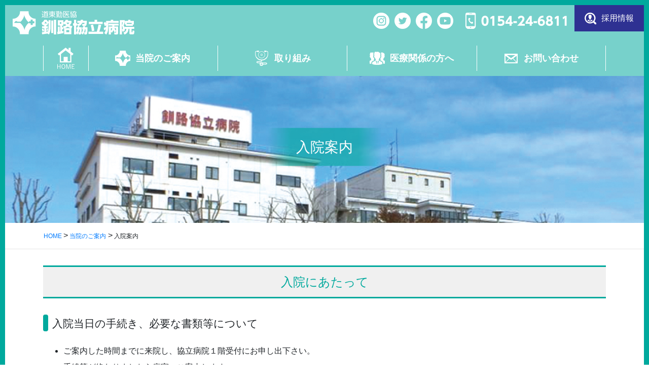

--- FILE ---
content_type: text/html; charset=UTF-8
request_url: https://www.dotokin-medwel.jp/guidance/hospitalization/
body_size: 59964
content:
<!DOCTYPE html><html dir="ltr" lang="ja" prefix="og: https://ogp.me/ns#"><head><meta charset="utf-8"><meta http-equiv="X-UA-Compatible" content="IE=edge"><meta name="viewport" content="width=device-width, initial-scale=1"><link rel="icon" href="/favicon.ico" type="image/vnd.microsoft.icon"><link rel="shortcut icon" href="/favicon.ico" type="image/vnd.microsoft.icon"><link rel="apple-touch-icon" sizes="152x152" href="/apple-touch-icon.png"> <script data-cfasync="false" data-no-defer="1" data-no-minify="1" data-no-optimize="1">var ewww_webp_supported=!1;function check_webp_feature(A,e){var w;e=void 0!==e?e:function(){},ewww_webp_supported?e(ewww_webp_supported):((w=new Image).onload=function(){ewww_webp_supported=0<w.width&&0<w.height,e&&e(ewww_webp_supported)},w.onerror=function(){e&&e(!1)},w.src="data:image/webp;base64,"+{alpha:"UklGRkoAAABXRUJQVlA4WAoAAAAQAAAAAAAAAAAAQUxQSAwAAAARBxAR/Q9ERP8DAABWUDggGAAAABQBAJ0BKgEAAQAAAP4AAA3AAP7mtQAAAA=="}[A])}check_webp_feature("alpha");</script><script data-cfasync="false" data-no-defer="1" data-no-minify="1" data-no-optimize="1">var Arrive=function(c,w){"use strict";if(c.MutationObserver&&"undefined"!=typeof HTMLElement){var r,a=0,u=(r=HTMLElement.prototype.matches||HTMLElement.prototype.webkitMatchesSelector||HTMLElement.prototype.mozMatchesSelector||HTMLElement.prototype.msMatchesSelector,{matchesSelector:function(e,t){return e instanceof HTMLElement&&r.call(e,t)},addMethod:function(e,t,r){var a=e[t];e[t]=function(){return r.length==arguments.length?r.apply(this,arguments):"function"==typeof a?a.apply(this,arguments):void 0}},callCallbacks:function(e,t){t&&t.options.onceOnly&&1==t.firedElems.length&&(e=[e[0]]);for(var r,a=0;r=e[a];a++)r&&r.callback&&r.callback.call(r.elem,r.elem);t&&t.options.onceOnly&&1==t.firedElems.length&&t.me.unbindEventWithSelectorAndCallback.call(t.target,t.selector,t.callback)},checkChildNodesRecursively:function(e,t,r,a){for(var i,n=0;i=e[n];n++)r(i,t,a)&&a.push({callback:t.callback,elem:i}),0<i.childNodes.length&&u.checkChildNodesRecursively(i.childNodes,t,r,a)},mergeArrays:function(e,t){var r,a={};for(r in e)e.hasOwnProperty(r)&&(a[r]=e[r]);for(r in t)t.hasOwnProperty(r)&&(a[r]=t[r]);return a},toElementsArray:function(e){return e=void 0!==e&&("number"!=typeof e.length||e===c)?[e]:e}}),e=(l.prototype.addEvent=function(e,t,r,a){a={target:e,selector:t,options:r,callback:a,firedElems:[]};return this._beforeAdding&&this._beforeAdding(a),this._eventsBucket.push(a),a},l.prototype.removeEvent=function(e){for(var t,r=this._eventsBucket.length-1;t=this._eventsBucket[r];r--)e(t)&&(this._beforeRemoving&&this._beforeRemoving(t),(t=this._eventsBucket.splice(r,1))&&t.length&&(t[0].callback=null))},l.prototype.beforeAdding=function(e){this._beforeAdding=e},l.prototype.beforeRemoving=function(e){this._beforeRemoving=e},l),t=function(i,n){var o=new e,l=this,s={fireOnAttributesModification:!1};return o.beforeAdding(function(t){var e=t.target;e!==c.document&&e!==c||(e=document.getElementsByTagName("html")[0]);var r=new MutationObserver(function(e){n.call(this,e,t)}),a=i(t.options);r.observe(e,a),t.observer=r,t.me=l}),o.beforeRemoving(function(e){e.observer.disconnect()}),this.bindEvent=function(e,t,r){t=u.mergeArrays(s,t);for(var a=u.toElementsArray(this),i=0;i<a.length;i++)o.addEvent(a[i],e,t,r)},this.unbindEvent=function(){var r=u.toElementsArray(this);o.removeEvent(function(e){for(var t=0;t<r.length;t++)if(this===w||e.target===r[t])return!0;return!1})},this.unbindEventWithSelectorOrCallback=function(r){var a=u.toElementsArray(this),i=r,e="function"==typeof r?function(e){for(var t=0;t<a.length;t++)if((this===w||e.target===a[t])&&e.callback===i)return!0;return!1}:function(e){for(var t=0;t<a.length;t++)if((this===w||e.target===a[t])&&e.selector===r)return!0;return!1};o.removeEvent(e)},this.unbindEventWithSelectorAndCallback=function(r,a){var i=u.toElementsArray(this);o.removeEvent(function(e){for(var t=0;t<i.length;t++)if((this===w||e.target===i[t])&&e.selector===r&&e.callback===a)return!0;return!1})},this},i=new function(){var s={fireOnAttributesModification:!1,onceOnly:!1,existing:!1};function n(e,t,r){return!(!u.matchesSelector(e,t.selector)||(e._id===w&&(e._id=a++),-1!=t.firedElems.indexOf(e._id)))&&(t.firedElems.push(e._id),!0)}var c=(i=new t(function(e){var t={attributes:!1,childList:!0,subtree:!0};return e.fireOnAttributesModification&&(t.attributes=!0),t},function(e,i){e.forEach(function(e){var t=e.addedNodes,r=e.target,a=[];null!==t&&0<t.length?u.checkChildNodesRecursively(t,i,n,a):"attributes"===e.type&&n(r,i)&&a.push({callback:i.callback,elem:r}),u.callCallbacks(a,i)})})).bindEvent;return i.bindEvent=function(e,t,r){t=void 0===r?(r=t,s):u.mergeArrays(s,t);var a=u.toElementsArray(this);if(t.existing){for(var i=[],n=0;n<a.length;n++)for(var o=a[n].querySelectorAll(e),l=0;l<o.length;l++)i.push({callback:r,elem:o[l]});if(t.onceOnly&&i.length)return r.call(i[0].elem,i[0].elem);setTimeout(u.callCallbacks,1,i)}c.call(this,e,t,r)},i},o=new function(){var a={};function i(e,t){return u.matchesSelector(e,t.selector)}var n=(o=new t(function(){return{childList:!0,subtree:!0}},function(e,r){e.forEach(function(e){var t=e.removedNodes,e=[];null!==t&&0<t.length&&u.checkChildNodesRecursively(t,r,i,e),u.callCallbacks(e,r)})})).bindEvent;return o.bindEvent=function(e,t,r){t=void 0===r?(r=t,a):u.mergeArrays(a,t),n.call(this,e,t,r)},o};d(HTMLElement.prototype),d(NodeList.prototype),d(HTMLCollection.prototype),d(HTMLDocument.prototype),d(Window.prototype);var n={};return s(i,n,"unbindAllArrive"),s(o,n,"unbindAllLeave"),n}function l(){this._eventsBucket=[],this._beforeAdding=null,this._beforeRemoving=null}function s(e,t,r){u.addMethod(t,r,e.unbindEvent),u.addMethod(t,r,e.unbindEventWithSelectorOrCallback),u.addMethod(t,r,e.unbindEventWithSelectorAndCallback)}function d(e){e.arrive=i.bindEvent,s(i,e,"unbindArrive"),e.leave=o.bindEvent,s(o,e,"unbindLeave")}}(window,void 0),ewww_webp_supported=!1;function check_webp_feature(e,t){var r;ewww_webp_supported?t(ewww_webp_supported):((r=new Image).onload=function(){ewww_webp_supported=0<r.width&&0<r.height,t(ewww_webp_supported)},r.onerror=function(){t(!1)},r.src="data:image/webp;base64,"+{alpha:"UklGRkoAAABXRUJQVlA4WAoAAAAQAAAAAAAAAAAAQUxQSAwAAAARBxAR/Q9ERP8DAABWUDggGAAAABQBAJ0BKgEAAQAAAP4AAA3AAP7mtQAAAA==",animation:"UklGRlIAAABXRUJQVlA4WAoAAAASAAAAAAAAAAAAQU5JTQYAAAD/////AABBTk1GJgAAAAAAAAAAAAAAAAAAAGQAAABWUDhMDQAAAC8AAAAQBxAREYiI/gcA"}[e])}function ewwwLoadImages(e){if(e){for(var t=document.querySelectorAll(".batch-image img, .image-wrapper a, .ngg-pro-masonry-item a, .ngg-galleria-offscreen-seo-wrapper a"),r=0,a=t.length;r<a;r++)ewwwAttr(t[r],"data-src",t[r].getAttribute("data-webp")),ewwwAttr(t[r],"data-thumbnail",t[r].getAttribute("data-webp-thumbnail"));for(var i=document.querySelectorAll("div.woocommerce-product-gallery__image"),r=0,a=i.length;r<a;r++)ewwwAttr(i[r],"data-thumb",i[r].getAttribute("data-webp-thumb"))}for(var n=document.querySelectorAll("video"),r=0,a=n.length;r<a;r++)ewwwAttr(n[r],"poster",e?n[r].getAttribute("data-poster-webp"):n[r].getAttribute("data-poster-image"));for(var o,l=document.querySelectorAll("img.ewww_webp_lazy_load"),r=0,a=l.length;r<a;r++)e&&(ewwwAttr(l[r],"data-lazy-srcset",l[r].getAttribute("data-lazy-srcset-webp")),ewwwAttr(l[r],"data-srcset",l[r].getAttribute("data-srcset-webp")),ewwwAttr(l[r],"data-lazy-src",l[r].getAttribute("data-lazy-src-webp")),ewwwAttr(l[r],"data-src",l[r].getAttribute("data-src-webp")),ewwwAttr(l[r],"data-orig-file",l[r].getAttribute("data-webp-orig-file")),ewwwAttr(l[r],"data-medium-file",l[r].getAttribute("data-webp-medium-file")),ewwwAttr(l[r],"data-large-file",l[r].getAttribute("data-webp-large-file")),null!=(o=l[r].getAttribute("srcset"))&&!1!==o&&o.includes("R0lGOD")&&ewwwAttr(l[r],"src",l[r].getAttribute("data-lazy-src-webp"))),l[r].className=l[r].className.replace(/\bewww_webp_lazy_load\b/,"");for(var s=document.querySelectorAll(".ewww_webp"),r=0,a=s.length;r<a;r++)e?(ewwwAttr(s[r],"srcset",s[r].getAttribute("data-srcset-webp")),ewwwAttr(s[r],"src",s[r].getAttribute("data-src-webp")),ewwwAttr(s[r],"data-orig-file",s[r].getAttribute("data-webp-orig-file")),ewwwAttr(s[r],"data-medium-file",s[r].getAttribute("data-webp-medium-file")),ewwwAttr(s[r],"data-large-file",s[r].getAttribute("data-webp-large-file")),ewwwAttr(s[r],"data-large_image",s[r].getAttribute("data-webp-large_image")),ewwwAttr(s[r],"data-src",s[r].getAttribute("data-webp-src"))):(ewwwAttr(s[r],"srcset",s[r].getAttribute("data-srcset-img")),ewwwAttr(s[r],"src",s[r].getAttribute("data-src-img"))),s[r].className=s[r].className.replace(/\bewww_webp\b/,"ewww_webp_loaded");window.jQuery&&jQuery.fn.isotope&&jQuery.fn.imagesLoaded&&(jQuery(".fusion-posts-container-infinite").imagesLoaded(function(){jQuery(".fusion-posts-container-infinite").hasClass("isotope")&&jQuery(".fusion-posts-container-infinite").isotope()}),jQuery(".fusion-portfolio:not(.fusion-recent-works) .fusion-portfolio-wrapper").imagesLoaded(function(){jQuery(".fusion-portfolio:not(.fusion-recent-works) .fusion-portfolio-wrapper").isotope()}))}function ewwwWebPInit(e){ewwwLoadImages(e),ewwwNggLoadGalleries(e),document.arrive(".ewww_webp",function(){ewwwLoadImages(e)}),document.arrive(".ewww_webp_lazy_load",function(){ewwwLoadImages(e)}),document.arrive("videos",function(){ewwwLoadImages(e)}),"loading"==document.readyState?document.addEventListener("DOMContentLoaded",ewwwJSONParserInit):("undefined"!=typeof galleries&&ewwwNggParseGalleries(e),ewwwWooParseVariations(e))}function ewwwAttr(e,t,r){null!=r&&!1!==r&&e.setAttribute(t,r)}function ewwwJSONParserInit(){"undefined"!=typeof galleries&&check_webp_feature("alpha",ewwwNggParseGalleries),check_webp_feature("alpha",ewwwWooParseVariations)}function ewwwWooParseVariations(e){if(e)for(var t=document.querySelectorAll("form.variations_form"),r=0,a=t.length;r<a;r++){var i=t[r].getAttribute("data-product_variations"),n=!1;try{for(var o in i=JSON.parse(i))void 0!==i[o]&&void 0!==i[o].image&&(void 0!==i[o].image.src_webp&&(i[o].image.src=i[o].image.src_webp,n=!0),void 0!==i[o].image.srcset_webp&&(i[o].image.srcset=i[o].image.srcset_webp,n=!0),void 0!==i[o].image.full_src_webp&&(i[o].image.full_src=i[o].image.full_src_webp,n=!0),void 0!==i[o].image.gallery_thumbnail_src_webp&&(i[o].image.gallery_thumbnail_src=i[o].image.gallery_thumbnail_src_webp,n=!0),void 0!==i[o].image.thumb_src_webp&&(i[o].image.thumb_src=i[o].image.thumb_src_webp,n=!0));n&&ewwwAttr(t[r],"data-product_variations",JSON.stringify(i))}catch(e){}}}function ewwwNggParseGalleries(e){if(e)for(var t in galleries){var r=galleries[t];galleries[t].images_list=ewwwNggParseImageList(r.images_list)}}function ewwwNggLoadGalleries(e){e&&document.addEventListener("ngg.galleria.themeadded",function(e,t){window.ngg_galleria._create_backup=window.ngg_galleria.create,window.ngg_galleria.create=function(e,t){var r=$(e).data("id");return galleries["gallery_"+r].images_list=ewwwNggParseImageList(galleries["gallery_"+r].images_list),window.ngg_galleria._create_backup(e,t)}})}function ewwwNggParseImageList(e){for(var t in e){var r=e[t];if(void 0!==r["image-webp"]&&(e[t].image=r["image-webp"],delete e[t]["image-webp"]),void 0!==r["thumb-webp"]&&(e[t].thumb=r["thumb-webp"],delete e[t]["thumb-webp"]),void 0!==r.full_image_webp&&(e[t].full_image=r.full_image_webp,delete e[t].full_image_webp),void 0!==r.srcsets)for(var a in r.srcsets)nggSrcset=r.srcsets[a],void 0!==r.srcsets[a+"-webp"]&&(e[t].srcsets[a]=r.srcsets[a+"-webp"],delete e[t].srcsets[a+"-webp"]);if(void 0!==r.full_srcsets)for(var i in r.full_srcsets)nggFSrcset=r.full_srcsets[i],void 0!==r.full_srcsets[i+"-webp"]&&(e[t].full_srcsets[i]=r.full_srcsets[i+"-webp"],delete e[t].full_srcsets[i+"-webp"])}return e}check_webp_feature("alpha",ewwwWebPInit);</script><link media="all" href="https://www.dotokin-medwel.jp/wp-content/cache/autoptimize/1/css/autoptimize_b84a43199f5b847de47de5b5a419292d.css" rel="stylesheet"><link media="screen" href="https://www.dotokin-medwel.jp/wp-content/cache/autoptimize/1/css/autoptimize_00df71b5809d374b00ce03791ac8fac1.css" rel="stylesheet"><title>入院案内 | 道東勤医協釧路協立病院</title><meta name="robots" content="max-image-preview:large" /><link rel="canonical" href="https://www.dotokin-medwel.jp/guidance/hospitalization/" /><meta name="generator" content="All in One SEO (AIOSEO) 4.7.7.2" /><meta property="og:locale" content="ja_JP" /><meta property="og:site_name" content="道東勤医協釧路協立病院 | 釧路協立病院は医療・介護・福祉のネットワークを大切にしています" /><meta property="og:type" content="article" /><meta property="og:title" content="入院案内 | 道東勤医協釧路協立病院" /><meta property="og:url" content="https://www.dotokin-medwel.jp/guidance/hospitalization/" /><meta property="og:image" content="https://www.dotokin-medwel.jp/wp-content/uploads/sites/6/2020/02/ebook-thumb.jpg" /><meta property="og:image:secure_url" content="https://www.dotokin-medwel.jp/wp-content/uploads/sites/6/2020/02/ebook-thumb.jpg" /><meta property="article:published_time" content="2016-02-26T06:37:41+00:00" /><meta property="article:modified_time" content="2022-02-04T03:05:27+00:00" /><meta name="twitter:card" content="summary_large_image" /><meta name="twitter:title" content="入院案内 | 道東勤医協釧路協立病院" /><meta name="twitter:image" content="https://www.dotokin-medwel.jp/wp-content/uploads/sites/6/2020/02/ebook-thumb.jpg" /><meta name="google" content="nositelinkssearchbox" /> <script type="application/ld+json" class="aioseo-schema">{"@context":"https:\/\/schema.org","@graph":[{"@type":"BreadcrumbList","@id":"https:\/\/www.dotokin-medwel.jp\/guidance\/hospitalization\/#breadcrumblist","itemListElement":[{"@type":"ListItem","@id":"https:\/\/www.dotokin-medwel.jp\/#listItem","position":1,"name":"\u5bb6","item":"https:\/\/www.dotokin-medwel.jp\/","nextItem":{"@type":"ListItem","@id":"https:\/\/www.dotokin-medwel.jp\/guidance\/#listItem","name":"\u5f53\u9662\u306e\u3054\u6848\u5185"}},{"@type":"ListItem","@id":"https:\/\/www.dotokin-medwel.jp\/guidance\/#listItem","position":2,"name":"\u5f53\u9662\u306e\u3054\u6848\u5185","item":"https:\/\/www.dotokin-medwel.jp\/guidance\/","nextItem":{"@type":"ListItem","@id":"https:\/\/www.dotokin-medwel.jp\/guidance\/hospitalization\/#listItem","name":"\u5165\u9662\u6848\u5185"},"previousItem":{"@type":"ListItem","@id":"https:\/\/www.dotokin-medwel.jp\/#listItem","name":"\u5bb6"}},{"@type":"ListItem","@id":"https:\/\/www.dotokin-medwel.jp\/guidance\/hospitalization\/#listItem","position":3,"name":"\u5165\u9662\u6848\u5185","previousItem":{"@type":"ListItem","@id":"https:\/\/www.dotokin-medwel.jp\/guidance\/#listItem","name":"\u5f53\u9662\u306e\u3054\u6848\u5185"}}]},{"@type":"Organization","@id":"https:\/\/www.dotokin-medwel.jp\/#organization","name":"\u9053\u6771\u52e4\u533b\u5354\u91e7\u8def\u5354\u7acb\u75c5\u9662","description":"\u91e7\u8def\u5354\u7acb\u75c5\u9662\u306f\u533b\u7642\u30fb\u4ecb\u8b77\u30fb\u798f\u7949\u306e\u30cd\u30c3\u30c8\u30ef\u30fc\u30af\u3092\u5927\u5207\u306b\u3057\u3066\u3044\u307e\u3059","url":"https:\/\/www.dotokin-medwel.jp\/","telephone":"+81154246811","logo":{"@type":"ImageObject","url":"https:\/\/www.dotokin-medwel.jp\/wp-content\/uploads\/2016\/06\/dk-ico.png","@id":"https:\/\/www.dotokin-medwel.jp\/guidance\/hospitalization\/#organizationLogo","width":260,"height":260},"image":{"@id":"https:\/\/www.dotokin-medwel.jp\/guidance\/hospitalization\/#organizationLogo"}},{"@type":"WebPage","@id":"https:\/\/www.dotokin-medwel.jp\/guidance\/hospitalization\/#webpage","url":"https:\/\/www.dotokin-medwel.jp\/guidance\/hospitalization\/","name":"\u5165\u9662\u6848\u5185 | \u9053\u6771\u52e4\u533b\u5354\u91e7\u8def\u5354\u7acb\u75c5\u9662","inLanguage":"ja","isPartOf":{"@id":"https:\/\/www.dotokin-medwel.jp\/#website"},"breadcrumb":{"@id":"https:\/\/www.dotokin-medwel.jp\/guidance\/hospitalization\/#breadcrumblist"},"datePublished":"2016-02-26T15:37:41+09:00","dateModified":"2022-02-04T12:05:27+09:00"},{"@type":"WebSite","@id":"https:\/\/www.dotokin-medwel.jp\/#website","url":"https:\/\/www.dotokin-medwel.jp\/","name":"\u9053\u6771\u52e4\u533b\u5354\u91e7\u8def\u5354\u7acb\u75c5\u9662","description":"\u91e7\u8def\u5354\u7acb\u75c5\u9662\u306f\u533b\u7642\u30fb\u4ecb\u8b77\u30fb\u798f\u7949\u306e\u30cd\u30c3\u30c8\u30ef\u30fc\u30af\u3092\u5927\u5207\u306b\u3057\u3066\u3044\u307e\u3059","inLanguage":"ja","publisher":{"@id":"https:\/\/www.dotokin-medwel.jp\/#organization"}}]}</script> <link rel='dns-prefetch' href='//www.google.com' /><link rel='dns-prefetch' href='//platform-api.sharethis.com' /><link rel='dns-prefetch' href='//fonts.googleapis.com' /><link rel='stylesheet' id='material-icons-css' href='https://fonts.googleapis.com/icon?family=Material+Icons' type='text/css' media='all' /> <script  src="//platform-api.sharethis.com/js/sharethis.js#source=googleanalytics-wordpress#product=ga&amp;property=5e33f68085d87c0012fc6049" id="googleanalytics-platform-sharethis-js"></script> <link rel="https://api.w.org/" href="https://www.dotokin-medwel.jp/wp-json/" /><link rel="alternate" title="JSON" type="application/json" href="https://www.dotokin-medwel.jp/wp-json/wp/v2/pages/7" /><link rel='shortlink' href='https://www.dotokin-medwel.jp/?p=7' /><link rel="alternate" title="oEmbed (JSON)" type="application/json+oembed" href="https://www.dotokin-medwel.jp/wp-json/oembed/1.0/embed?url=https%3A%2F%2Fwww.dotokin-medwel.jp%2Fguidance%2Fhospitalization%2F" /><link rel="alternate" title="oEmbed (XML)" type="text/xml+oembed" href="https://www.dotokin-medwel.jp/wp-json/oembed/1.0/embed?url=https%3A%2F%2Fwww.dotokin-medwel.jp%2Fguidance%2Fhospitalization%2F&#038;format=xml" /> <script>(function() {
	(function (i, s, o, g, r, a, m) {
		i['GoogleAnalyticsObject'] = r;
		i[r] = i[r] || function () {
				(i[r].q = i[r].q || []).push(arguments)
			}, i[r].l = 1 * new Date();
		a = s.createElement(o),
			m = s.getElementsByTagName(o)[0];
		a.async = 1;
		a.src = g;
		m.parentNode.insertBefore(a, m)
	})(window, document, 'script', 'https://google-analytics.com/analytics.js', 'ga');

	ga('create', 'UA-3720307-1', 'auto');
			ga('send', 'pageview');
	})();</script> <script>(function (d, s, id) {
        var js, fjs = d.getElementsByTagName(s)[0];
        if (d.getElementById(id)) return;
        js = d.createElement(s);
        js.id = id;
        js.src = "//connect.facebook.net/ja_JP/sdk.js#xfbml=1&version=v2.7";
        fjs.parentNode.insertBefore(js, fjs);
    }(document, 'script', 'facebook-jssdk'));</script>  <noscript><style>.lazyload[data-src]{display:none !important;}</style></noscript><link rel="icon" href="https://www.dotokin-medwel.jp/wp-content/uploads/2016/06/dk-ico-150x150.png" sizes="32x32" /><link rel="icon" href="https://www.dotokin-medwel.jp/wp-content/uploads/2016/06/dk-ico.png" sizes="192x192" /><link rel="apple-touch-icon" href="https://www.dotokin-medwel.jp/wp-content/uploads/2016/06/dk-ico.png" /><meta name="msapplication-TileImage" content="https://www.dotokin-medwel.jp/wp-content/uploads/2016/06/dk-ico.png" /><meta property='og:locale' content='ja_JP'><meta property='fb:admins' content=''><meta property='article:publisher' content='https://www.facebook.com/' /><meta property='og:type' content='website'><meta property='og:title' content='道東勤医協釧路協立病院'><meta property='og:url' content='https://www.dotokin-medwel.jp'><meta property='og:description' content='釧路協立病院は医療・介護・福祉のネットワークを大切にしています'><meta property='og:site_name' content='道東勤医協釧路協立病院'><meta property="og:image" content="https://www.dotokin-medwel.jp/wp-content/uploads/sites/6/2020/02/ebook-thumb.jpg"></head><body class="page-template page-template-page-onecolumn page-template-page-onecolumn-php page page-id-7 page-child parent-pageid-2 headfix">
<script data-cfasync="false" data-no-defer="1" data-no-minify="1" data-no-optimize="1">if(typeof ewww_webp_supported==="undefined"){var ewww_webp_supported=!1}if(ewww_webp_supported){document.body.classList.add("webp-support")}</script><header class="site-header"><div class="container-fluid site-header-container"><h1 class="site-header-logo"><a href="https://www.dotokin-medwel.jp/"><img src="[data-uri]" alt="道東勤医協釧路協立病院" data-src="https://www.dotokin-medwel.jp/wp-content/themes/dotokin/images/common/logo.svg" decoding="async" class="lazyload"><noscript><img src="https://www.dotokin-medwel.jp/wp-content/themes/dotokin/images/common/logo.svg" alt="道東勤医協釧路協立病院" data-eio="l"></noscript></a></h1> <a class="header-btn-tel" href="tel:0154-24-6811"><i class="icn-btn-tel"></i>TEL</a><div class="menu-btn" id="menu-btn"> <span></span> <span></span> <span></span> <span>MENU</span></div><div class="header-util"><ul class="list-sns"><li><a href="https://www.instagram.com/dotokin_medwel/" target="_blank"><img src="[data-uri]" width="120" height="120" alt="Instagram" data-src="https://www.dotokin-medwel.jp/wp-content/themes/dotokin/images/common/icon_insta_w.png" decoding="async" class="lazyload" data-eio-rwidth="120" data-eio-rheight="120" /><noscript><img src="https://www.dotokin-medwel.jp/wp-content/themes/dotokin/images/common/icon_insta_w.png" width="120" height="120" alt="Instagram" data-eio="l" /></noscript></a></li><li><a href="https://twitter.com/dotokin_medwel" target="_blank"><img src="[data-uri]" width="120" height="120" alt="twitter" data-src="https://www.dotokin-medwel.jp/wp-content/themes/dotokin/images/common/icon_twitter_w.png" decoding="async" class="lazyload" data-eio-rwidth="120" data-eio-rheight="120" /><noscript><img src="https://www.dotokin-medwel.jp/wp-content/themes/dotokin/images/common/icon_twitter_w.png" width="120" height="120" alt="twitter" data-eio="l" /></noscript></a></li><li><a href="https://www.facebook.com/dotokin.med" target="_blank"><img src="[data-uri]" width="121" height="120" alt="facebook" data-src="https://www.dotokin-medwel.jp/wp-content/themes/dotokin/images/common/icon_fb_w.png" decoding="async" class="lazyload" data-eio-rwidth="121" data-eio-rheight="120" /><noscript><img src="https://www.dotokin-medwel.jp/wp-content/themes/dotokin/images/common/icon_fb_w.png" width="121" height="120" alt="facebook" data-eio="l" /></noscript></a></li><li><a href="https://www.youtube.com/channel/UCOV7lMvRIvl6iQqqDcBYx1A" target="_blank"><img src="[data-uri]" width="120" height="120" alt="" data-src="https://www.dotokin-medwel.jp/wp-content/themes/dotokin/images/common/icon_youtube_w.png" decoding="async" class="lazyload" data-eio-rwidth="120" data-eio-rheight="120" /><noscript><img src="https://www.dotokin-medwel.jp/wp-content/themes/dotokin/images/common/icon_youtube_w.png" width="120" height="120" alt="" data-eio="l" /></noscript></a></li></ul> <img src="[data-uri]" alt="" data-src="https://www.dotokin-medwel.jp/wp-content/themes/dotokin/images/common/header-tel.svg" decoding="async" class="lazyload" /><noscript><img src="https://www.dotokin-medwel.jp/wp-content/themes/dotokin/images/common/header-tel.svg" alt="" data-eio="l" /></noscript><a class="btn btn-recruit" href="https://www.dotokin-medwel.jp/recruit/"><i class="icn icn-recruit"></i>採用情報</a></div></div><div id="gmenu-pc" class="gmenu-bg"><div class="container"><nav class="menu-global-container"><ul id="menu-global" class="menu nav gmenu"><li id="menu-item-38" class="gmenu01"><a href="http://www.dotokin-medwel.jp/"><strong class="gMenu_name">ホーム</strong></a></li><li id="menu-item-51" class="gmenu02"><a href="https://www.dotokin-medwel.jp/guidance/"><strong class="gMenu_name">当院のご案内</strong></a><ul class="sub-menu"><li id="menu-item-55" class=""><a href="https://www.dotokin-medwel.jp/guidance/greeting/">院長挨拶・理念</a></li><li id="menu-item-54" class=""><a href="https://www.dotokin-medwel.jp/guidance/overview/">病院概要</a></li><li id="menu-item-52" class=""><a href="https://www.dotokin-medwel.jp/guidance/doctors/">医師紹介</a></li><li id="menu-item-115" class=""><a href="https://www.dotokin-medwel.jp/guidance/access/">アクセス</a></li><li id="menu-item-2277" class=""><a href="https://www.dotokin-medwel.jp/guidance/outpatient/">外来案内</a></li><li id="menu-item-44" class="current"><a href="https://www.dotokin-medwel.jp/guidance/hospitalization/">入院案内</a></li><li id="menu-item-2750" class=""><a href="https://www.dotokin-medwel.jp/guidance/joanr/">JOANRについて</a></li></ul></li><li id="menu-item-45" class="gmenu03"><a href="https://www.dotokin-medwel.jp/initiatives/"><strong class="gMenu_name">取り組み</strong></a><ul class="sub-menu"><li id="menu-item-48" class=""><a href="https://www.dotokin-medwel.jp/initiatives/network/">ネットワーク</a></li><li id="menu-item-49" class=""><a href="https://www.dotokin-medwel.jp/initiatives/teigaku/">無料低額診療</a></li><li id="menu-item-47" class=""><a href="https://www.dotokin-medwel.jp/initiatives/tomonokai/">道東勤医協友の会</a></li><li id="menu-item-172" class=""><a href="http://m-tancho.sakura.ne.jp/">メディネットたんちょう</a></li></ul></li><li id="menu-item-62" class="gmenu04"><a href="https://www.dotokin-medwel.jp/recruit/"><strong class="gMenu_name">医療関係の方へ</strong></a><ul class="sub-menu"><li id="menu-item-64" class=""><a href="https://www.dotokin-medwel.jp/recruit/recruit-doctor/">医師募集</a><ul class="sub-menu"><li id="menu-item-2279" class=""><a href="https://www.dotokin-medwel.jp/recruit/recruit-doctor/resident/">専攻医募集</a></li><li id="menu-item-2278" class=""><a href="https://www.dotokin-medwel.jp/recruit/recruit-doctor/fulltime/">常勤医師募集・常勤医師待遇</a></li><li id="menu-item-2280" class=""><a href="https://www.dotokin-medwel.jp/recruit/recruit-doctor/part-time/">非常勤医師募集・待遇</a></li></ul></li><li id="menu-item-63" class=""><a href="https://www.dotokin-medwel.jp/recruit/recruit-nurse/">看護師募集</a></li><li id="menu-item-70" class=""><a href="https://www.dotokin-medwel.jp/recruit/recruit-pharmacist/">薬剤師募集</a></li><li id="menu-item-69" class=""><a href="https://www.dotokin-medwel.jp/recruit/rehabilitation-engineer/">リハビリ技士募集</a></li></ul></li><li id="menu-item-2281" class="gmenu05"><a href="https://www.dotokin-medwel.jp/contact/"><strong class="gMenu_name">お問い合わせ</strong></a></li></ul></nav></div></div></header><div class="page-header page-header-guidance"><div class="container"><h1 class="page-header-title"> 入院案内</h1></div></div><div class="bread-section"><div class="container"><div class="row"><ol class="breadcrumb" itemtype="http://schema.org/BreadcrumbList"><li id="panHome" itemprop="itemListElement" itemscope itemtype="http://schema.org/ListItem"><a itemprop="item" href="https://www.dotokin-medwel.jp/"><span itemprop="name"><i class="fa fa-home"></i> HOME</span></a></li><li itemprop="itemListElement" itemscope itemtype="http://schema.org/ListItem"><a itemprop="item" href="https://www.dotokin-medwel.jp/guidance/"><span itemprop="name">当院のご案内</span></a></li><li><span>入院案内</span></li></ol></div></div></div><div class="section site-content"><div class="container"><div class="row"><div class="col-md-12 main-section" id="main" role="main"><div id="post-7" class="post-7 page type-page status-publish hentry"><div class="entry-body"><h2 class="h2-title">入院にあたって</h2><h3 class="h3-title">入院当日の手続き、必要な書類等について</h3><ul><li>ご案内した時間までに来院し、協立病院１階受付にお申し出下さい。</li><li>手続等が終わりましたら病室へご案内します。</li><li>下記、入院手続きに必要な書類等の準備をお願いします。</li><li>緊急時の連絡先をお伺いしています。いつでも連絡が取れる方の氏名、住所、電話番号をお知らせ下さい。</li></ul><h4 class="h4-title">入院手続きに必要な書類等</h4><ul><li>入院申込書</li><li>健康保険証（コピーをとらせていただきます）</li><li>健康保険限度額適応認定証（お持ちの方）</li><li>入院時食事療養費標準額減額認定証（お持ちの方）</li><li>入院される患者さん（ご家族）への質問用紙</li><li>病院内・敷地内禁煙の同意書</li><li>退院証明書（※過去３ヵ月以内に他医療機関に入院された方）</li></ul><h3 class="h3-title">お薬ついて</h3><ul><li>入院前から服用しているお薬をすべて持参して下さい。また、「お薬手帳」や「お薬説明書」がある場合には、一緒にお持ち下さい。</li><li>現在、服薬中の当院以外のお薬を、入院予定期間分をご用意して下さい。</li></ul><h3 class="h3-title">入院患者の駐車場の利用について</h3><p>駐車場が狭い為、入院期間中の駐車はご遠慮下さい。ご事情により駐車される方は、必ず職員にお申し出下さい。なお、破損等に関して病院は一切の責任は負いけねますのでご注意下さい。</p><h3 class="h3-title">入院中の診療について</h3><p>ご病気の診断、検査、治療などについては、適時、主治医からご説明いたしますが、分かりにくい点やご要望がございましたらお気軽にお申し出下さい。</p><h2 class="h2-title">入院中の生活について</h2><h3 class="h3-title">食事（給食）について</h3><ul><li>食事は病院に用意致します。症状によっては治療食が用意されますので、自宅からお持ちにならないで下さい。</li><li>朝食は８時、昼食１２時、夕食１８時に配膳いたします（※配膳順序等により若干の時差が生じる場合もあります）。</li><li>お食事後は、食器の返却にご協力下さい。下膳が困難な方は、職員が順番に対応致しますのでお待ち下さい。</li><li>お食事は、一般治療食（常食）、特別治療食、検査食等があります。</li><li>当院のお食事は入院患者様の治療や病気の早期回復を目的に、医師の指示に従い適切な栄養管理を行なっています。食事についてのご相談等がありましたら、病棟の看護師までお気軽にお知らせ下さい。</li><li>歳時に合わせて「行事食」をお出ししています。各階に献立表を掲示しています。</li><li>食事アレルギーのある方は、医師、看護師にお知らせ下さい。</li></ul><h3 class="h3-title">給食の「選択メニュー」について</h3><ul><li>当院では、入院患者様の給食において「選択メニュー」を行なっております。対象は、一般治療食（常食） をお出ししている患者様となります。</li><li>選択メニューは、毎週火曜日・水曜日・木曜日の朝食と夕食になります。（※火～木曜日、朝食と夕食のセッ トの選択となり、朝のみ、夕のみ、曜日ごとの選択はできません。</li><li>選択していただく食事は、「Ａ」と「Ｂ」のメニューのどちらかになります。朝食のＡメニューは米飯、 Ｂメニューはパン食となります。夕食は、その都度の献立を参照して下さい。</li><li>尚、選択メニューを選ぶことで食事代は変わりません。</li></ul><h3 class="h3-title">寝具類・洗濯</h3><ul><li>療養上必要な寝具類や病衣は、無料で病院が貸与いたします。</li><li>寝具類、病衣は感染予防の為、定期的に交換致します。</li><li>私物の洗濯は、ご自宅にお持ち帰りになるか、Ａ棟６階のコインランドリーをご利用下さい。</li><li>洗濯物を干すところは６階にあります。紛失予防の為に名前を付ける事をおすすめします。</li></ul><h3 class="h3-title">病室について</h3><ul><li>当院では「差額ベッド料」は徴収しておりません。</li><li>病態等により病室やベッドの位置の移動をさせていただく場合がありますのでご理解下さい。</li></ul><h3 class="h3-title">入浴について</h3><ul><li>入浴は主治医の許可が必要です。入浴できない方は、必要に応じて看護師等が身体をお拭きいたします。</li><li>日時は看護師がご案内いたします</li></ul><h3 class="h3-title">付添について</h3><p>原則として必要ありません。医師が必要と認めた患者様のみ、ご家族とご相談のうえ、付添を許可することがあります。この場合、付添許可申請書の記入が必要となります。</p><h3 class="h3-title">面会について</h3><p>新型コロナウイルス感染症予防のため面会は当面の間制限させて頂いております。オンライン面会を実施しておりますので詳しくはこちらをご覧ください。</p><fieldset style="display: inline-block; background: #7fffd4; padding: 10px; border: 4px double #ffffff; border-radius: 10px;"><a href="https://www.dotokin-medwel.jp/blog/online_menkai/"><strong><span style="color: #ffffff;">オンライン面会のご案内</span></strong></a></fieldset><h3 class="h3-title">貴重品について</h3><ul><li>床頭台に鍵つきの引き出しがありますのでご利用下さい。鍵は患者様ご自身の管理になりますので紛失にご注意下さい。鍵を紛失した場合、実費を患者様にご請求させて頂きます。</li><li>事故防止の為、貴重品や多額の現金は病院へお持ちにならないで下さい。万が一、紛失されても病院は責任を負いかねますのでご承知下さい。</li></ul><p class="small"><span class="tet-red">※</span>現金・貴重品の保管についてお困りの方は、看護師にお申し出下さい。</p><h2 class="h2-title">よくあるお問い合わせ</h2><h3 class="h3-title">入院費のお支払いについて</h3><h4>①入院費の計算について</h4><ul><li>入院費は、健康保険法等で定める点数に基づき算定しています。</li><li>ご不明な点や疑問点がありましたら、お支払い前に、１階受付にてお問い合わせ下さい（担当：医療事務課）。</li></ul><h4>②入院費の精算について</h4><ul><li>入院費のご請求書は病室までお届けします。</li><li>入院費の精算期間は、毎月末日の１回〆とします。請求書は、〆日より10日程度で発行しますので、請求書の発行日より5日以内にお支払い下さい。</li><li>退院時の際は、その日にお支払い下さい。退院日が休日等の場合は、後日、電話連絡、請求書をご自宅 に郵送致しますので、請求書が届いてから5 日以内にお支払い下さい。</li><li>お支払方法は現金払い、口座振込、現金書留にてお願い致します。尚、クレジットカードはご利用出来ません。</li></ul><h4>③請求書について</h4><ul><li>支払い済の領収書は、所得税の医療控除を申告する時等に必要ですので大切に保管して下さい（※再発行は出来ません）。尚、領収額の証明書発行の際は、証明書料を頂きます。</li></ul><h3 class="h3-title">医療・介護・生活相談について</h3><h4>①医療・介護・生活相談について</h4><p>入院費用、生活上の心配ごと、退院後の生活、介護相談等がありましたら、看護師にお申し出下さい。<br /> ご相談の内容により医療相談員がおうかがいします。</p><h4>②無料・低額診療制度について</h4><p>当院では、社会福祉法第２条第３項に基づき、医療費の支払いが困難な方に、<a href="https://www.dotokin-medwel.jp/initiatives/teigaku/">無料・低額診療事業</a>による医療費減免を行なっています。</p><h3 class="h3-title">個人情報について</h3><h4>①個人情報の保護について</h4><ul><li>当院では、患者様に安心して医療をお受けいただくために、個人情報の取扱いにも、万全の体制で取組んでいます。詳しくは、別紙「利用目的に関する院内掲示」をご覧下さい。</li><li>入院している事を外部に知られたくない方や、病室の名札表示（ネームプレート）を希望されない方は、入院受付の際にお申し出下さい。</li></ul><h4>②診療録（カルテ）の開示について</h4><p>当院では入院患者様ご自身の治療内容について、知る権利を保障するため入院カルテの開示を実施しています。</p><h3 class="h3-title">証明書・診断書の取扱いについて</h3><h4>①申込み方法等</h4><p>診断書、生命保険等の証明書類は、１階の受付にご提出下さい。尚記載については１週間～１０日程かかりますのでご了承下さい。</p><h4>②料金</h4><p>一般的な入院証明書は１通5,500円（税込み）、診断書は1 通1,650円（税込み）となっています。尚、様式によって料金が異なる場合がありますので詳しくは受付職員にご確認下さい。</p><h3 class="h3-title">退院について</h3><ul><li>退院の際には、次回の外来診察日等について説明いたします。服薬が必要な場合は、看護師または薬剤師が説明し、お薬をお渡し致します。</li><li>退院に関する疑問や不安に対して、患者様やご家族様と一緒に考えていきます。退院後の療養生活の不安などお気軽にご相談下さい。</li></ul><h2 class="h2-title">入院のご案内</h2><div class="row"><div class="col-lg-6 text-center"><p><img fetchpriority="high" decoding="async" class="aligncenter size-full wp-image-113" src="https://www.dotokin-medwel.jp/wp-content/uploads/sites/6/2020/02/ebook-thumb.jpg" alt="" width="212" height="300" /></p><p><a class="btn btn-sub" href="https://www.dotokin-medwel.jp/wp-content/themes/dotokin/ebook/guidance2020/" target="_blank" rel="noopener noreferrer">電子ブックで見る</a></p></div><div class="col-lg-6"><p>入院にあたっては、「入院のご案内」の冊子をお渡ししております。<br /> 冊子内では、入院生活における決まり事やお支払いについてや、施設のご紹介を掲載しております。<br /> 入院が決まった方やご家族の皆様でご確認ください。</p></div></div></div></div></div></div></div></div><footer class="site-footer"><div class="section footer-menu"><div class="container"><div class="row"><div class="col-md-3"><div class="menu-guidance-container"><ul id="menu-guidance" class="menu"><li><a href="https://www.dotokin-medwel.jp/guidance/greeting/">院長挨拶・理念</a></li><li><a href="https://www.dotokin-medwel.jp/guidance/overview/">病院概要</a></li><li><a href="https://www.dotokin-medwel.jp/guidance/doctors/">医師紹介</a></li><li><a href="https://www.dotokin-medwel.jp/guidance/access/">アクセス</a></li><li><a href="https://www.dotokin-medwel.jp/guidance/outpatient/">外来案内</a></li><li class="current"><a href="https://www.dotokin-medwel.jp/guidance/hospitalization/" aria-current="page">入院案内</a></li><li><a href="https://www.dotokin-medwel.jp/contact/">お問い合わせ</a></li></ul></div></div><div class="col-md-3"><div class="menu-initiatives-container"><ul id="menu-initiatives" class="menu"><li><a href="https://www.dotokin-medwel.jp/initiatives/network/">ネットワーク</a></li><li><a href="https://www.dotokin-medwel.jp/initiatives/teigaku/">無料低額診療</a></li><li><a href="https://www.dotokin-medwel.jp/initiatives/tomonokai/">道東勤医協友の会</a><ul class="sub-menu"><li><a href="https://www.dotokin-medwel.jp/initiatives/tomonokai/tomonokai-news/">友の会ニュース</a></li></ul></li><li><a target="_blank" href="http://m-tancho.net/">メディネットたんちょう</a></li></ul></div></div><div class="col-md-3"><div class="menu-recruit-container"><ul id="menu-recruit" class="menu"><li><a href="https://www.dotokin-medwel.jp/recruit/recruit-doctor/">医師募集</a><ul class="sub-menu"><li><a href="https://www.dotokin-medwel.jp/recruit/recruit-doctor/resident/">専攻医募集</a></li><li><a href="https://www.dotokin-medwel.jp/recruit/recruit-doctor/fulltime/">常勤医師募集・常勤医師待遇</a></li><li><a href="https://www.dotokin-medwel.jp/recruit/recruit-doctor/part-time/">非常勤医師募集・待遇</a></li></ul></li><li><a href="https://www.dotokin-medwel.jp/recruit/recruit-nurse/">看護師募集</a></li><li><a href="https://www.dotokin-medwel.jp/recruit/recruit-pharmacist/">薬剤師募集</a></li><li><a href="https://www.dotokin-medwel.jp/recruit/rehabilitation-engineer/">リハビリ技士募集</a></li></ul></div></div><div class="col-md-3 text-center"><iframe  width="280" height="400" frameborder="0" style="border:0;" allowfullscreen="" data-src="https://www.google.com/maps/embed?pb=!1m14!1m8!1m3!1d5835.1318488086135!2d144.371483!3d43.008474!3m2!1i1024!2i768!4f13.1!3m3!1m2!1s0x0%3A0x4456ff08e51bcf3e!2z6YGT5p2x5Yuk5Yy75Y2U6Yen6Lev5Y2U56uL55eF6Zmi!5e0!3m2!1sja!2sjp!4v1581926280327!5m2!1sja!2sjp" class="lazyload"></iframe></div></div></div></div><div class="container text-center pt-5"><div class="footer-logo"> <img src="[data-uri]" class="footer-logo-ph lazyload ewww_webp_lazy_load" width="130" height="100" alt="" data-src="https://www.dotokin-medwel.jp/wp-content/themes/dotokin/images/common/footer-logo-ph.jpg" decoding="async" data-eio-rwidth="130" data-eio-rheight="100" data-src-webp="https://www.dotokin-medwel.jp/wp-content/themes/dotokin/images/common/footer-logo-ph.jpg.webp" /><noscript><img src="https://www.dotokin-medwel.jp/wp-content/themes/dotokin/images/common/footer-logo-ph.jpg" class="footer-logo-ph" width="130" height="100" alt="" data-eio="l" /></noscript> <img src="[data-uri]" alt="" data-src="https://www.dotokin-medwel.jp/wp-content/themes/dotokin/images/common/footer-logo.svg" decoding="async" class="lazyload" /><noscript><img src="https://www.dotokin-medwel.jp/wp-content/themes/dotokin/images/common/footer-logo.svg" alt="" data-eio="l" /></noscript><p>〒085-0055　釧路市治水町3-14<br> TEL	0154-24-6811　FAX	0154-25-8500</p></div><ul class="list-sns"><li><a href="https://www.instagram.com/dotokin_medwel/" target="_blank"><img src="[data-uri]" width="120" height="120" alt="Instagram" data-src="https://www.dotokin-medwel.jp/wp-content/themes/dotokin/images/common/icon_insta.png" decoding="async" class="lazyload" data-eio-rwidth="120" data-eio-rheight="120" /><noscript><img src="https://www.dotokin-medwel.jp/wp-content/themes/dotokin/images/common/icon_insta.png" width="120" height="120" alt="Instagram" data-eio="l" /></noscript></a></li><li><a href="https://twitter.com/dotokin_medwel" target="_blank"><img src="[data-uri]" width="120" height="120" alt="twitter" data-src="https://www.dotokin-medwel.jp/wp-content/themes/dotokin/images/common/icon_twitter.png" decoding="async" class="lazyload" data-eio-rwidth="120" data-eio-rheight="120" /><noscript><img src="https://www.dotokin-medwel.jp/wp-content/themes/dotokin/images/common/icon_twitter.png" width="120" height="120" alt="twitter" data-eio="l" /></noscript></a></li><li><a href="https://www.facebook.com/dotokin.med" target="_blank"><img src="[data-uri]" width="121" height="120" alt="facebook" data-src="https://www.dotokin-medwel.jp/wp-content/themes/dotokin/images/common/icon_fb.png" decoding="async" class="lazyload" data-eio-rwidth="121" data-eio-rheight="120" /><noscript><img src="https://www.dotokin-medwel.jp/wp-content/themes/dotokin/images/common/icon_fb.png" width="121" height="120" alt="facebook" data-eio="l" /></noscript></a></li><li><a href="https://www.youtube.com/channel/UCOV7lMvRIvl6iQqqDcBYx1A" target="_blank"><img src="[data-uri]" width="120" height="120" alt="" data-src="https://www.dotokin-medwel.jp/wp-content/themes/dotokin/images/common/icon_youtube.png" decoding="async" class="lazyload" data-eio-rwidth="120" data-eio-rheight="120" /><noscript><img src="https://www.dotokin-medwel.jp/wp-content/themes/dotokin/images/common/icon_youtube.png" width="120" height="120" alt="" data-eio="l" /></noscript></a></li></ul></div><div class="container copy-section text-center"><p>Copyright &copy; 道東勤医協釧路協立病院 All Rights Reserved.</p></div></footer><div id="btn-page-top"><img src="[data-uri]" alt="TOPへ" width="50" height="100" data-src="https://www.dotokin-medwel.jp/wp-content/themes/dotokin/images/common/btn-gotop.png" decoding="async" class="lazyload ewww_webp_lazy_load" data-eio-rwidth="50" data-eio-rheight="100" data-src-webp="https://www.dotokin-medwel.jp/wp-content/themes/dotokin/images/common/btn-gotop.png.webp"><noscript><img src="https://www.dotokin-medwel.jp/wp-content/themes/dotokin/images/common/btn-gotop.png" alt="TOPへ" width="50" height="100" data-eio="l"></noscript></div><div id="gmenu-sp" class="gmenu-sp"><form role="search" method="get" id="searchform" class="searchform" action="https://www.dotokin-medwel.jp/"><div> <label class="screen-reader-text" for="s">検索:</label> <input type="text" value="" name="s" id="s" /> <input type="submit" id="searchsubmit" value="検索" /></div></form><nav class="menu-global-container"><ul id="menu-global-1" class="menu nav gmenu"><li class="gmenu01"><a href="http://www.dotokin-medwel.jp/">ホーム<span class="sub-menu-toggle"></span></a></li><li class="gmenu02"><a href="https://www.dotokin-medwel.jp/guidance/">当院のご案内<span class="sub-menu-toggle"></span></a><ul class="sub-menu"><li><a href="https://www.dotokin-medwel.jp/guidance/greeting/">院長挨拶・理念<span class="sub-menu-toggle"></span></a></li><li><a href="https://www.dotokin-medwel.jp/guidance/overview/">病院概要<span class="sub-menu-toggle"></span></a></li><li><a href="https://www.dotokin-medwel.jp/guidance/doctors/">医師紹介<span class="sub-menu-toggle"></span></a></li><li><a href="https://www.dotokin-medwel.jp/guidance/access/">アクセス<span class="sub-menu-toggle"></span></a></li><li><a href="https://www.dotokin-medwel.jp/guidance/outpatient/">外来案内<span class="sub-menu-toggle"></span></a></li><li class="current"><a href="https://www.dotokin-medwel.jp/guidance/hospitalization/" aria-current="page">入院案内<span class="sub-menu-toggle"></span></a></li><li><a href="https://www.dotokin-medwel.jp/guidance/joanr/">JOANRについて<span class="sub-menu-toggle"></span></a></li></ul></li><li class="gmenu03"><a href="https://www.dotokin-medwel.jp/initiatives/">取り組み<span class="sub-menu-toggle"></span></a><ul class="sub-menu"><li><a href="https://www.dotokin-medwel.jp/initiatives/network/">ネットワーク<span class="sub-menu-toggle"></span></a></li><li><a href="https://www.dotokin-medwel.jp/initiatives/teigaku/">無料低額診療<span class="sub-menu-toggle"></span></a></li><li><a href="https://www.dotokin-medwel.jp/initiatives/tomonokai/">道東勤医協友の会<span class="sub-menu-toggle"></span></a></li><li><a href="http://m-tancho.sakura.ne.jp/">メディネットたんちょう<span class="sub-menu-toggle"></span></a></li></ul></li><li class="gmenu04"><a href="https://www.dotokin-medwel.jp/recruit/">医療関係の方へ<span class="sub-menu-toggle"></span></a><ul class="sub-menu"><li><a href="https://www.dotokin-medwel.jp/recruit/recruit-doctor/">医師募集<span class="sub-menu-toggle"></span></a><ul class="sub-menu"><li><a href="https://www.dotokin-medwel.jp/recruit/recruit-doctor/resident/">専攻医募集<span class="sub-menu-toggle"></span></a></li><li><a href="https://www.dotokin-medwel.jp/recruit/recruit-doctor/fulltime/">常勤医師募集・常勤医師待遇<span class="sub-menu-toggle"></span></a></li><li><a href="https://www.dotokin-medwel.jp/recruit/recruit-doctor/part-time/">非常勤医師募集・待遇<span class="sub-menu-toggle"></span></a></li></ul></li><li><a href="https://www.dotokin-medwel.jp/recruit/recruit-nurse/">看護師募集<span class="sub-menu-toggle"></span></a></li><li><a href="https://www.dotokin-medwel.jp/recruit/recruit-pharmacist/">薬剤師募集<span class="sub-menu-toggle"></span></a></li><li><a href="https://www.dotokin-medwel.jp/recruit/rehabilitation-engineer/">リハビリ技士募集<span class="sub-menu-toggle"></span></a></li></ul></li><li class="gmenu05"><a href="https://www.dotokin-medwel.jp/contact/">お問い合わせ<span class="sub-menu-toggle"></span></a></li></ul></nav><div class="header-tel"><strong class="lead">☎︎ 0154-24-6811</strong><br> （平日 9:00〜17:00）</div><ul class="list-sns"><li><a href="https://www.instagram.com/dotokin_medwel/" target="_blank"><img src="[data-uri]" width="120" height="120" alt="Instagram" data-src="https://www.dotokin-medwel.jp/wp-content/themes/dotokin/images/common/icon_insta_w.png" decoding="async" class="lazyload" data-eio-rwidth="120" data-eio-rheight="120" /><noscript><img src="https://www.dotokin-medwel.jp/wp-content/themes/dotokin/images/common/icon_insta_w.png" width="120" height="120" alt="Instagram" data-eio="l" /></noscript></a></li><li><a href="https://twitter.com/dotokin_medwel" target="_blank"><img src="[data-uri]" width="120" height="120" alt="twitter" data-src="https://www.dotokin-medwel.jp/wp-content/themes/dotokin/images/common/icon_twitter_w.png" decoding="async" class="lazyload" data-eio-rwidth="120" data-eio-rheight="120" /><noscript><img src="https://www.dotokin-medwel.jp/wp-content/themes/dotokin/images/common/icon_twitter_w.png" width="120" height="120" alt="twitter" data-eio="l" /></noscript></a></li><li><a href="https://www.facebook.com/dotokin.med" target="_blank"><img src="[data-uri]" width="121" height="120" alt="facebook" data-src="https://www.dotokin-medwel.jp/wp-content/themes/dotokin/images/common/icon_fb_w.png" decoding="async" class="lazyload" data-eio-rwidth="121" data-eio-rheight="120" /><noscript><img src="https://www.dotokin-medwel.jp/wp-content/themes/dotokin/images/common/icon_fb_w.png" width="121" height="120" alt="facebook" data-eio="l" /></noscript></a></li><li><a href="https://www.youtube.com/channel/UCOV7lMvRIvl6iQqqDcBYx1A" target="_blank"><img src="[data-uri]" width="120" height="120" alt="" data-src="https://www.dotokin-medwel.jp/wp-content/themes/dotokin/images/common/icon_youtube_w.png" decoding="async" class="lazyload" data-eio-rwidth="120" data-eio-rheight="120" /><noscript><img src="https://www.dotokin-medwel.jp/wp-content/themes/dotokin/images/common/icon_youtube_w.png" width="120" height="120" alt="" data-eio="l" /></noscript></a></li></ul></div>  <script>!function(d,s,id){var js,fjs=d.getElementsByTagName(s)[0],p=/^http:/.test(d.location)?'http':'https';if(!d.getElementById(id)){js=d.createElement(s);js.id=id;js.src=p+'://platform.twitter.com/widgets.js';fjs.parentNode.insertBefore(js,fjs);}}(document, 'script', 'twitter-wjs');</script> <script src="https://apis.google.com/js/platform.js" async defer>{lang: "ja"}</script> <script  id="eio-lazy-load-js-before">var eio_lazy_vars = {"exactdn_domain":"","skip_autoscale":0,"threshold":0,"use_dpr":1};</script> <script  id="awsm-ead-public-js-extra">var eadPublic = [];</script> <script  src="https://www.dotokin-medwel.jp/wp-includes/js/dist/hooks.min.js?ver=4d63a3d491d11ffd8ac6" id="wp-hooks-js"></script> <script  src="https://www.dotokin-medwel.jp/wp-includes/js/dist/i18n.min.js?ver=5e580eb46a90c2b997e6" id="wp-i18n-js"></script> <script  id="wp-i18n-js-after">wp.i18n.setLocaleData( { 'text direction\u0004ltr': [ 'ltr' ] } );</script> <script  id="contact-form-7-js-translations">( function( domain, translations ) {
	var localeData = translations.locale_data[ domain ] || translations.locale_data.messages;
	localeData[""].domain = domain;
	wp.i18n.setLocaleData( localeData, domain );
} )( "contact-form-7", {"translation-revision-date":"2024-11-05 02:21:01+0000","generator":"GlotPress\/4.0.1","domain":"messages","locale_data":{"messages":{"":{"domain":"messages","plural-forms":"nplurals=1; plural=0;","lang":"ja_JP"},"This contact form is placed in the wrong place.":["\u3053\u306e\u30b3\u30f3\u30bf\u30af\u30c8\u30d5\u30a9\u30fc\u30e0\u306f\u9593\u9055\u3063\u305f\u4f4d\u7f6e\u306b\u7f6e\u304b\u308c\u3066\u3044\u307e\u3059\u3002"],"Error:":["\u30a8\u30e9\u30fc:"]}},"comment":{"reference":"includes\/js\/index.js"}} );</script> <script  id="contact-form-7-js-before">var wpcf7 = {
    "api": {
        "root": "https:\/\/www.dotokin-medwel.jp\/wp-json\/",
        "namespace": "contact-form-7\/v1"
    }
};</script> <script  id="toc-front-js-extra">var tocplus = {"visibility_show":"\u8868\u793a","visibility_hide":"\u975e\u8868\u793a","width":"Auto"};</script> <script  id="google-invisible-recaptcha-js-before">var renderInvisibleReCaptcha = function() {

    for (var i = 0; i < document.forms.length; ++i) {
        var form = document.forms[i];
        var holder = form.querySelector('.inv-recaptcha-holder');

        if (null === holder) continue;
		holder.innerHTML = '';

         (function(frm){
			var cf7SubmitElm = frm.querySelector('.wpcf7-submit');
            var holderId = grecaptcha.render(holder,{
                'sitekey': '6LfjLXYaAAAAAOMK8z1mG2YgSVtjs4Nhyty2Cu1e', 'size': 'invisible', 'badge' : 'bottomright',
                'callback' : function (recaptchaToken) {
					if((null !== cf7SubmitElm) && (typeof jQuery != 'undefined')){jQuery(frm).submit();grecaptcha.reset(holderId);return;}
					 HTMLFormElement.prototype.submit.call(frm);
                },
                'expired-callback' : function(){grecaptcha.reset(holderId);}
            });

			if(null !== cf7SubmitElm && (typeof jQuery != 'undefined') ){
				jQuery(cf7SubmitElm).off('click').on('click', function(clickEvt){
					clickEvt.preventDefault();
					grecaptcha.execute(holderId);
				});
			}
			else
			{
				frm.onsubmit = function (evt){evt.preventDefault();grecaptcha.execute(holderId);};
			}


        })(form);
    }
};</script> <script  async defer src="https://www.google.com/recaptcha/api.js?onload=renderInvisibleReCaptcha&amp;render=explicit" id="google-invisible-recaptcha-js"></script> <script  id="jquery-fancybox-js-after">var fb_timeout, fb_opts={'autoScale':true,'showCloseButton':true,'margin':20,'pixelRatio':'false','centerOnScroll':false,'enableEscapeButton':true,'overlayShow':true,'hideOnOverlayClick':true,'minVpHeight':320,'disableCoreLightbox':'true','enableBlockControls':'true','fancybox_openBlockControls':'true' };
if(typeof easy_fancybox_handler==='undefined'){
var easy_fancybox_handler=function(){
jQuery([".nolightbox","a.wp-block-file__button","a.pin-it-button","a[href*='pinterest.com\/pin\/create']","a[href*='facebook.com\/share']","a[href*='twitter.com\/share']"].join(',')).addClass('nofancybox');
jQuery('a.fancybox-close').on('click',function(e){e.preventDefault();jQuery.fancybox.close()});
/* IMG */
						var unlinkedImageBlocks=jQuery(".wp-block-image > img:not(.nofancybox,figure.nofancybox>img)");
						unlinkedImageBlocks.wrap(function() {
							var href = jQuery( this ).attr( "src" );
							return "<a href='" + href + "'></a>";
						});
var fb_IMG_select=jQuery('a[href*=".jpg" i]:not(.nofancybox,li.nofancybox>a,figure.nofancybox>a),area[href*=".jpg" i]:not(.nofancybox),a[href*=".jpeg" i]:not(.nofancybox,li.nofancybox>a,figure.nofancybox>a),area[href*=".jpeg" i]:not(.nofancybox),a[href*=".png" i]:not(.nofancybox,li.nofancybox>a,figure.nofancybox>a),area[href*=".png" i]:not(.nofancybox)');
fb_IMG_select.addClass('fancybox image');
var fb_IMG_sections=jQuery('.gallery,.wp-block-gallery,.tiled-gallery,.wp-block-jetpack-tiled-gallery,.ngg-galleryoverview,.ngg-imagebrowser,.nextgen_pro_blog_gallery,.nextgen_pro_film,.nextgen_pro_horizontal_filmstrip,.ngg-pro-masonry-wrapper,.ngg-pro-mosaic-container,.nextgen_pro_sidescroll,.nextgen_pro_slideshow,.nextgen_pro_thumbnail_grid,.tiled-gallery');
fb_IMG_sections.each(function(){jQuery(this).find(fb_IMG_select).attr('rel','gallery-'+fb_IMG_sections.index(this));});
jQuery('a.fancybox,area.fancybox,.fancybox>a').each(function(){jQuery(this).fancybox(jQuery.extend(true,{},fb_opts,{'transition':'elastic','transitionIn':'elastic','easingIn':'easeOutBack','transitionOut':'elastic','easingOut':'easeInBack','opacity':false,'hideOnContentClick':false,'titleShow':true,'titlePosition':'over','titleFromAlt':true,'showNavArrows':true,'enableKeyboardNav':true,'cyclic':false,'mouseWheel':'false'}))});
/* Inline */
jQuery('a.fancybox-inline,area.fancybox-inline,.fancybox-inline>a').each(function(){jQuery(this).fancybox(jQuery.extend(true,{},fb_opts,{'type':'inline','autoDimensions':true,'scrolling':'no','easingIn':'easeOutBack','easingOut':'easeInBack','opacity':false,'hideOnContentClick':false,'titleShow':false}))});
};};
var easy_fancybox_auto=function(){setTimeout(function(){jQuery('a#fancybox-auto,#fancybox-auto>a').first().trigger('click')},1000);};
jQuery(easy_fancybox_handler);jQuery(document).on('post-load',easy_fancybox_handler);
jQuery(easy_fancybox_auto);</script> <script defer src="https://www.dotokin-medwel.jp/wp-content/cache/autoptimize/1/js/autoptimize_ec4733bf20dca37328d46e5a62133c26.js"></script></body></html>

--- FILE ---
content_type: image/svg+xml
request_url: https://www.dotokin-medwel.jp/wp-content/themes/dotokin/images/common/header-tel.svg
body_size: 3045
content:
<svg xmlns="http://www.w3.org/2000/svg" width="200.39" height="31.95" viewBox="0 0 200.39 31.95"><defs><style>.cls-1{fill:#fff;}</style></defs><title>header-tel</title><g id="レイヤー_2" data-name="レイヤー 2"><g id="レイヤー_1-2" data-name="レイヤー 1"><path class="cls-1" d="M33.25,23.09c-1.48-2.3-1.56-5.64-1.56-7.06,0-3.4.63-5.61,1.61-7.12a6.52,6.52,0,0,1,10.87,0c1.45,2.26,1.59,5.42,1.59,7.1a13.25,13.25,0,0,1-1.56,7.08,6.53,6.53,0,0,1-11,0ZM41.7,16c0-3.91-.84-6.31-3-6.31s-3,2.76-3,6.31c0,3.92.82,6.32,3,6.32S41.7,19.63,41.7,16Z"/><path class="cls-1" d="M53.61,6.38h3.6v19.3H53.15V10.73l-3.41,2.38-.5-3.75Z"/><path class="cls-1" d="M76,10.11H68.44v3.21A7.44,7.44,0,0,1,70.65,13c3.57,0,6.76,2.32,6.76,6.38,0,3.14-2.06,6.7-7.84,6.7a13.25,13.25,0,0,1-6.15-1.47l1-3.72a9.53,9.53,0,0,0,5.11,1.47c3.24,0,3.82-1.88,3.82-2.93a2.76,2.76,0,0,0-3-2.74,3.15,3.15,0,0,0-2.4,1H64.57V6.38H76Z"/><path class="cls-1" d="M87.23,25.68V21.91H79V18.58l8.33-12.2h3.91v12h2.3v3.57h-2.3v3.77ZM83,18.34h4.25V12Z"/><path class="cls-1" d="M101.77,16.68v3.63h-7V16.68Z"/><path class="cls-1" d="M117.49,22v3.72H102.54c9.22-9.81,10.13-11.83,10.13-13.44a2.36,2.36,0,0,0-2.47-2.49c-2.64,0-4.06,2.3-4.66,3.28l-1.78-3.81A7.92,7.92,0,0,1,110.25,6c3.43,0,6.48,2.06,6.48,6.15,0,3.14-1.76,5.35-5.72,9.81Z"/><path class="cls-1" d="M127.14,25.68V21.91h-8.23V18.58l8.33-12.2h3.91v12h2.3v3.57h-2.3v3.77Zm-4.25-7.34h4.25V12Z"/><path class="cls-1" d="M141.69,16.68v3.63h-7V16.68Z"/><path class="cls-1" d="M154.31,9.82a9,9,0,0,0-1.2-.1c-1.61,0-4,.36-5.52,4.13A5.81,5.81,0,0,1,151,12.72a6.33,6.33,0,0,1,6.36,6.53,6.72,6.72,0,0,1-6.91,6.82c-3.62,0-7.39-2.48-7.39-8.76,0-5.84,3.41-11.31,9.65-11.31.43,0,1,0,1.56.07Zm-3.89,6.48a3,3,0,0,0-3.22,2.81,3.19,3.19,0,0,0,3.22,3.24,2.85,2.85,0,0,0,2.9-3.1A2.69,2.69,0,0,0,150.42,16.3Z"/><path class="cls-1" d="M173.17,19.85c0,3.74-3.21,6.22-7.1,6.22S159,23.59,159,19.85a5.65,5.65,0,0,1,2.74-4.92,4.75,4.75,0,0,1-1.73-3.7c0-2.92,2.4-5.23,6.1-5.23s6.09,2.28,6.09,5.23a4.77,4.77,0,0,1-1.72,3.7A5.64,5.64,0,0,1,173.17,19.85Zm-4.08-.12a2.72,2.72,0,0,0-3-2.59,2.76,2.76,0,0,0-3,2.59,3.07,3.07,0,0,0,6.07,0Zm-.77-8.38a2.26,2.26,0,1,0-2.25,2.07A2.08,2.08,0,0,0,168.32,11.35Z"/><path class="cls-1" d="M181,6.38h3.6v19.3h-4.06V10.73l-3.41,2.38-.5-3.75Z"/><path class="cls-1" d="M196.79,6.38h3.6v19.3h-4.06V10.73l-3.41,2.38-.5-3.75Z"/><path class="cls-1" d="M11.78,21.47c1.72.62,2.57-.18,2.88-.73s.58-1.31.31-1.68a2.46,2.46,0,0,0-1.35-1,2.21,2.21,0,0,0-1.07-.16.65.65,0,0,0-.55.49c-.1.25-.32.72-.52.63a8.57,8.57,0,0,1-2.15-2.27A8.41,8.41,0,0,1,7.9,14c0-.22.48-.24.76-.25a.63.63,0,0,0,.63-.36,2.26,2.26,0,0,0,.22-1.1A2.53,2.53,0,0,0,9,10.7c-.26-.38-1.06-.37-1.69-.26s-1.65.66-1.63,2.48A10.19,10.19,0,0,0,7.64,18,10.24,10.24,0,0,0,11.78,21.47Z"/><path class="cls-1" d="M16.72,0h-13A3.71,3.71,0,0,0,0,3.71V26A5.94,5.94,0,0,0,5.94,32h8.55A5.94,5.94,0,0,0,20.43,26V3.71A3.71,3.71,0,0,0,16.72,0ZM10.21,30a.92.92,0,1,1,.92-.92A.92.92,0,0,1,10.21,30ZM7.86,1.4h4.71a.47.47,0,0,1,.48.48.48.48,0,0,1-.48.48H7.86a.48.48,0,0,1-.48-.48A.47.47,0,0,1,7.86,1.4ZM2.1,26V4.45H18.33V26a4,4,0,0,1-.06.7H2.16A4,4,0,0,1,2.1,26Z"/></g></g></svg>

--- FILE ---
content_type: image/svg+xml
request_url: https://www.dotokin-medwel.jp/wp-content/themes/dotokin/images/common/icn-recruit.svg
body_size: 1007
content:
<svg xmlns="http://www.w3.org/2000/svg" width="27.97" height="27.99" viewBox="0 0 27.97 27.99"><defs><style>.cls-1{fill:#fff;}</style></defs><title>icn-recruit</title><g id="レイヤー_2" data-name="レイヤー 2"><g id="レイヤー_2-2" data-name="レイヤー 2"><path class="cls-1" d="M15.94,16.5l-2.41,3.34-.17-2.19H12.07l-.17,2.19L9.49,16.5a3.9,3.9,0,0,1-.42.2A10.53,10.53,0,0,0,6.46,18c.14.17.29.34.45.5a8.25,8.25,0,0,0,5.77,2.4h.08c.28,0,.57,0,.85-.05a8.16,8.16,0,0,0,4.89-2.35c.16-.16.32-.33.46-.5a10.86,10.86,0,0,0-2.6-1.31A3.9,3.9,0,0,1,15.94,16.5Z"/><path class="cls-1" d="M9.87,11.75a5,5,0,0,0,.86,2.3v1.2a.36.36,0,0,1,0,.1l1.37.66v1h1.28V16l1.36-.66a.34.34,0,0,1,0-.1v-1.2a5.1,5.1,0,0,0,.86-2.3c.41-.15.64-.38.93-1.41S16,9.29,16,9.29c.63-2.09-.2-4-1.58-3.9-1-1.68-4.17.38-5.18.24a2.25,2.25,0,0,0,.24,1,5.34,5.34,0,0,0-.12,2.66c-.05,0-.76,0-.46,1.05S9.46,11.6,9.87,11.75Z"/><path class="cls-1" d="M27.18,24.16l-4.15-4A12.71,12.71,0,1,0,20.12,23l4,4.15a2,2,0,0,0,3.1.12A2,2,0,0,0,27.18,24.16Zm-7.5-4.48a9.86,9.86,0,1,1,0-13.94A9.86,9.86,0,0,1,19.68,19.68Z"/></g></g></svg>

--- FILE ---
content_type: image/svg+xml
request_url: https://www.dotokin-medwel.jp/wp-content/themes/dotokin/images/common/icn-gmenu03.svg
body_size: 1842
content:
<svg xmlns="http://www.w3.org/2000/svg" width="30" height="30.15" viewBox="0 0 30 30.15"><defs><style>.cls-1{fill:#fff;}.cls-2{fill:none;}</style></defs><title>icn-gmenu03</title><g id="レイヤー_2" data-name="レイヤー 2"><g id="レイヤー_1-2" data-name="レイヤー 1"><path class="cls-1" d="M14.92,15.07A6.88,6.88,0,1,1,21.8,8.19,6.89,6.89,0,0,1,14.92,15.07Zm0-13a6.13,6.13,0,1,0,6.13,6.13A6.14,6.14,0,0,0,14.92,2.06Z"/><path class="cls-1" d="M14.92,10.13a1.95,1.95,0,1,1,1.94-1.94A1.94,1.94,0,0,1,14.92,10.13Zm0-3.14a1.2,1.2,0,1,0,0,2.39,1.2,1.2,0,0,0,0-2.39Z"/><path class="cls-1" d="M22.25,27.63H17.82a.67.67,0,1,1,0-1.33h4.43c1.46,0,2.26-.54,2.26-.72s-.8-.73-2.26-.73H8.36c-2.08,0-3.59-.86-3.59-2.05s1.51-2.05,3.59-2.05H13c1.07,0,1.66-.45,1.66-.6V19A.67.67,0,0,1,16,19v1.15c0,1.09-1.29,1.92-3,1.92H8.36c-1.47,0-2.27.55-2.27.73s.8.73,2.27.73H22.25c2.08,0,3.58.86,3.58,2S24.33,27.63,22.25,27.63Z"/><path class="cls-1" d="M14.58,30.15a3.47,3.47,0,1,1,3.47-3.47A3.48,3.48,0,0,1,14.58,30.15Zm0-5.62a2.15,2.15,0,1,0,2.15,2.15A2.16,2.16,0,0,0,14.58,24.53Z"/><path class="cls-1" d="M14.58,28.57a1.89,1.89,0,1,1,1.89-1.89A1.89,1.89,0,0,1,14.58,28.57Zm0-3.12a1.23,1.23,0,1,0,1.23,1.23A1.23,1.23,0,0,0,14.58,25.45Z"/><path class="cls-1" d="M27.77,3A2.32,2.32,0,0,0,25.38.76h-1A1.27,1.27,0,0,0,23.24,0H21.29a1.28,1.28,0,0,0,0,2.56h1.95a1.27,1.27,0,0,0,1.16-.75h1A1.27,1.27,0,0,1,26.71,3V7.17a10.17,10.17,0,0,1-1.66,5.56h0a.78.78,0,0,0-.53.32A11.7,11.7,0,0,1,15,17.73a11.7,11.7,0,0,1-9.49-4.68A.79.79,0,0,0,5,12.73,10.17,10.17,0,0,1,3.29,7.17V3a1.27,1.27,0,0,1,1.33-1.2h.8a1.28,1.28,0,0,0,1.16.75H8.53A1.28,1.28,0,1,0,8.53,0H6.58A1.28,1.28,0,0,0,5.42.76h-.8A2.32,2.32,0,0,0,2.24,3V7.17a11.25,11.25,0,0,0,1.84,6.15A.82.82,0,0,0,4.2,14,13.33,13.33,0,0,0,15,19.35,13.33,13.33,0,0,0,25.8,14,.83.83,0,0,0,26,13.4s0-.05,0-.08a11.18,11.18,0,0,0,1.85-6.15Z"/><rect class="cls-2" y="0.15" width="30" height="30"/></g></g></svg>

--- FILE ---
content_type: image/svg+xml
request_url: https://www.dotokin-medwel.jp/wp-content/themes/dotokin/images/common/icn-gmenu02.svg
body_size: 728
content:
<svg xmlns="http://www.w3.org/2000/svg" width="31" height="31" viewBox="0 0 31 31"><defs><style>.cls-1{fill:#fff;}</style></defs><title>icn-gmenu02</title><g id="レイヤー_2" data-name="レイヤー 2"><g id="レイヤー_1-2" data-name="レイヤー 1"><path class="cls-1" d="M30.76,10.08A9.22,9.22,0,0,1,21.44.8a2.31,2.31,0,0,1,.15-.8H9.83a3.92,3.92,0,0,1,.05.8A9.5,9.5,0,0,1,.3,10.15s.3-.08-.3-.08V20.56c.6,0,.25,0,.3,0a9.56,9.56,0,0,1,9.5,9.51,7.3,7.3,0,0,1,0,.94H21.59c0-.56,0-.65,0-.94a9.29,9.29,0,0,1,9.21-9.47,1.22,1.22,0,0,0,.24,0V10.05A.55.55,0,0,1,30.76,10.08Zm-1.45,6.27H27.05V18.6H24.24V16.35H22v-.73c-2.54,1.31-6.09,7-6.05,10.19,0-3-3.27-8.26-5.8-10H1.8l1.34-1.69h0a2,2,0,0,1,3.2,0h4.39c2.35-2.07,4.94-6.62,4.91-9.37,0,3.22,3.71,9,6.29,10.33V13.53h2.26V11.27h2.81v2.26h2.26Z"/></g></g></svg>

--- FILE ---
content_type: image/svg+xml
request_url: https://www.dotokin-medwel.jp/wp-content/themes/dotokin/images/common/logo.svg
body_size: 7081
content:
<svg xmlns="http://www.w3.org/2000/svg" width="259.44" height="50.35" viewBox="0 0 259.44 50.35"><defs><style>.cls-1{fill:#fff;}</style></defs><title>logo</title><g id="レイヤー_2" data-name="レイヤー 2"><g id="レイヤー_1-2" data-name="レイヤー 1"><path class="cls-1" d="M64.86,6v4.52a2,2,0,0,0,1.37,1.59,6.62,6.62,0,0,0,2.42.5h7.52l-.23,1.17H68.65c-1.21,0-3-.2-4-1.74a13.47,13.47,0,0,1-2.15,2.19l-.59-1.38a7.81,7.81,0,0,0,1.74-1.42V7.17H62V6ZM64.39,3.6a15.22,15.22,0,0,0-2.18-2.53l.86-.78a11.6,11.6,0,0,1,2.32,2.49ZM76,2.87h-4.8a10.89,10.89,0,0,1-.47,1h4.33v7.6H66.67V3.92h2.87a5.88,5.88,0,0,0,.35-1H65.67V1.78h2.54a10.09,10.09,0,0,0-.8-1.34l1-.42a9.43,9.43,0,0,1,1,1.76H72A10.2,10.2,0,0,0,72.81,0l1.26.3a9.79,9.79,0,0,1-.84,1.48H76ZM73.84,4.93H67.9V6.14h5.94Zm0,2.12H67.9V8.29h5.94Zm0,2.14H67.9v1.32h5.94Z"/><path class="cls-1" d="M91.16,2.54h-6.4v1H90.1V9.19H85.69a13.94,13.94,0,0,0,5.64,3.45l-.71,1.2a16.5,16.5,0,0,1-5.86-4.13v4.43H83.55V9.71a15.1,15.1,0,0,1-5.85,4.14L77,12.67a14.78,14.78,0,0,0,5.65-3.48H78.25V3.57h5.3v-1H77.16V1.41h6.39V.11h1.21v1.3h6.4ZM79.41,4.61V5.88h4.14V4.61Zm0,2.25V8.17h4.14V6.86ZM89,4.61H84.76V5.88H89Zm0,2.25H84.76V8.17H89Z"/><path class="cls-1" d="M100.27,4.42V3.24H102V.12h1.19V3.24h2.59a68.32,68.32,0,0,1-.44,9.57,1.4,1.4,0,0,1-1.53,1.31h-1.56l-.21-1.27,1.5,0c.53,0,.68-.24.74-.79.2-1.89.21-2.48.36-7.66h-1.45c-.12,6.66-2.11,8.93-2.9,9.81l-1-.82a4.81,4.81,0,0,0,.39-.42,68.19,68.19,0,0,1-7.42.63l-.11-1.13,3.5-.17V11.08h-2.6v-.9h2.6v-1H92.78v-1h2.91V7.18H92.86V3.77h6.76V7.18H96.78V8.23h2.93v1H96.78v1h2.64v.9H96.78v1.18c1.7-.1,2.4-.19,2.94-.27l0,1a9.8,9.8,0,0,0,1.94-4.66A26.4,26.4,0,0,0,102,4.42ZM94,1.21V.12h1.12V1.21h2.08V.12h1.14V1.21h1.84v1H98.38V3.48H97.24V2.24H95.16V3.48H94V2.24H92.3v-1Zm1.65,3.48H94V6.25h1.73Zm2.82,0H96.78V6.25h1.73Z"/><path class="cls-1" d="M121,.6V1.77H109.18v10.9h12.14v1.15H107.9V.6Zm-.52,6.22V7.94h-4.23a7,7,0,0,0,4.56,2.92L120.16,12c-3.42-1.06-4.63-3-5-3.84A7.11,7.11,0,0,1,110.5,12l-.73-1.11a6.06,6.06,0,0,0,4.23-3h-4V6.82h4.4a11.37,11.37,0,0,0,.15-2H112.3a9.21,9.21,0,0,1-1.46,1.62l-1-.82a7.16,7.16,0,0,0,2.44-3.43l1.21.26c-.25.6-.37.86-.58,1.27h6.9v1.1H115.7a11.78,11.78,0,0,1-.15,2Z"/><path class="cls-1" d="M125.12.11V3.66h1.44V4.85h-1.44v9.29h-1.24V4.85h-1.36V3.66h1.36V.11Zm5.59,7.48c0,1.41-.11,5-.55,5.82a1.2,1.2,0,0,1-1.22.73h-1.08L127.65,13h.79c.3,0,.51,0,.71-.39a18.11,18.11,0,0,0,.39-3.9h-1.13a9.26,9.26,0,0,1-2.06,5.43l-.92-.8a7.84,7.84,0,0,0,1.77-4.63h-1.26V7.59h1.35c0-.54,0-.83.06-1.18h1.21c0,.41,0,.65-.06,1.18Zm4.94-6.18c-.18,3.37-.24,4.49-2.06,4.49H132l-.27-1.26,1.7,0c.69,0,.87,0,1-2.15h-3a6.4,6.4,0,0,1-4,3.79l-.76-1a5.79,5.79,0,0,0,3.48-2.74h-3.36V1.41h3.72a9,9,0,0,0,.18-1.3h1.26a12,12,0,0,1-.2,1.3Zm.56,6.18c-.06,3.84-.09,5.43-.61,6.11a1.29,1.29,0,0,1-1.1.44h-1.16L133.12,13l.88,0c.56,0,.68-.17.77-.48a19.17,19.17,0,0,0,.26-3.8h-1.24c-.21,2.36-.73,4-2.3,5.46l-1-.74a6.69,6.69,0,0,0,2.1-4.72h-1.21V7.59h1.29c0-.41,0-.63,0-1.24h1.19c0,.68,0,.89,0,1.24Z"/><path class="cls-1" d="M74.23,48.06c-3.87.73-7.61,1.26-11.52,1.62l-.33-4.53c.83,0,1.26-.07,5-.43V36.54h-4.8v-4.1h4.8V30.55H64.73V29a14.59,14.59,0,0,1-1.55,1.09l-1.46-5a15.74,15.74,0,0,0,6-6.32h4.6a13.3,13.3,0,0,0,4.27,4.76v-4h4.27V34.86c0,5.06-.8,10.92-3.51,15.32ZM65.43,37.4a36.81,36.81,0,0,1,1.42,5.43L63.44,44a30.14,30.14,0,0,0-1.06-5.63Zm7.58-11a21.59,21.59,0,0,1-2.85-3.77,18.06,18.06,0,0,1-2.62,3.77Zm3.54-2L74.76,28c-.1-.1-.2-.16-.36-.3v2.88H71.58v1.89h3.64v4.1H71.58v7.65c1.86-.23,3.21-.43,3.61-.5a36.39,36.39,0,0,0,1.36-8.6ZM75.46,37.9a27.07,27.07,0,0,1-1.13,5L72,42.3a31.5,31.5,0,0,0,1-4.93Zm11-17.51V47H82.27V20.39Zm6.26-1.65V50.15H87.9V18.74Z"/><path class="cls-1" d="M125.46,20.76v4.3a18,18,0,0,1-4.07,5.49,23.83,23.83,0,0,0,5.79,1.86l-1.76,4.83c-.19-.07-.26-.07-.39-.13V49.52H109.8V37.11c-.13.06-.2.06-.36.13l-1.26-2.55v4.2h-2.65V43.1l2.85-.63.07,4.57a100.8,100.8,0,0,1-12.94,2.48l-.5-5a11.53,11.53,0,0,0,1.29-.14V33.23h3.87V43.92c.33,0,.43,0,1.29-.16V31.18H96.13V19.8h12v4.83a15,15,0,0,0,5.33-6l5,.47c-.3.66-.47,1-.83,1.62ZM103.75,24.1h-3.31V27h3.31Zm3.6,8.87a34.23,34.23,0,0,0,6.76-2.38,20.6,20.6,0,0,1-2.39-2.95c-.73.56-1,.76-1.92,1.39l-1.72-2.81v5h-2.55v3.41h2.62Zm16.29,3.67a26.73,26.73,0,0,1-6.13-3.14,44.18,44.18,0,0,1-6.42,3.14Zm-3.08,4.24h-6.22v4.2h6.22ZM114.63,25a15.23,15.23,0,0,0,3.08,3.27,14,14,0,0,0,3-3.27Z"/><path class="cls-1" d="M142.27,32.61c0,1.22,0,1.55,0,2h5a80.9,80.9,0,0,1-.76,12.54,15.56,15.56,0,0,0,3.44-8h-1.56V34.66h1.86V32.51h4c0,1,0,1.35,0,2.15h5.27c.06,3.08,0,10-.73,12.77-.43,1.72-.93,2.68-3.05,2.68h-2.68L152.19,46a15.64,15.64,0,0,1-2.71,4.37l-3.08-3c-.33,1.59-1.09,2.78-3,2.78h-2.68l-.63-3.57a19.75,19.75,0,0,1-2.15,3.71l-2.52-2.92v2.78h-4.7V31.18h-2.15V26.25h2.15V18.71h4.7v7.54h2.06v2.12A12.35,12.35,0,0,0,143,25.23h-5.3V20.92h7.15c.13-.76.16-1.35.23-2.21H150a16.48,16.48,0,0,1-.23,2.21h8.43c-.26,9.34-1,11-4.5,11h-4.86L148,27.58h3.7c.77,0,1.46,0,1.43-2.35h-4.73a14.53,14.53,0,0,1-8.48,7.38Zm-2.55,0-2.25-3.55v2.12h-2.06V46.34a15.12,15.12,0,0,0,2.65-7.11h-1.59V34.66h2c0-.47,0-.73,0-2Zm1.78,13c1,0,1.49,0,1.72-6.38h-1.35a28.15,28.15,0,0,1-1.42,6.38Zm12.05,0c.9,0,1.19-.2,1.42-1.29a39.58,39.58,0,0,0,.33-5.09h-1.48a23,23,0,0,1-1.49,6.38Z"/><path class="cls-1" d="M179.39,44a104,104,0,0,0,3.71-15.13l5.69.83a104.22,104.22,0,0,1-4.1,14.3h8.17v5H161.69V44Zm.5-25.29V23H192v5H162.55V23h12V18.67ZM168.74,42.9a48.32,48.32,0,0,0-2.42-12.78l5-1.15a53.94,53.94,0,0,1,2.81,13.17Z"/><path class="cls-1" d="M199.11,30.52l-2.64,2.15a29.36,29.36,0,0,0-2.39-6.92l3.28-2.81a23,23,0,0,1,1.75,3.51V21.09h10.16V18.74h5v2.35h11.62v4.3H203.81v7.28c0,11.55-2.54,15-4.43,17.61l-4.14-3.38a15.77,15.77,0,0,0,3.41-7.77,35.4,35.4,0,0,1-3.77,1.92l-.67-5.27a28.24,28.24,0,0,0,4.87-1.65c0-.37,0-.8,0-1.42ZM217.68,46a25.5,25.5,0,0,1-2.88-5.13,17.84,17.84,0,0,1-3.51,5.79l-1.88-3.08v6.55h-4.57v-17h7.68c0-1.09,0-1.13,0-1.89h-8.21v-4.1h21.52v4.1h-8.94c0,.86-.07,1.33-.1,1.89h8v13.7c0,.76,0,3.34-3.11,3.34h-4.61l-.86-3.9h2.95c.76,0,1.06-.07,1.06-1.06V43Zm-8.27-9.14v5.4a8.81,8.81,0,0,0,2.78-5.4Zm10.82,0h-3a12,12,0,0,0,3,5.2Z"/><path class="cls-1" d="M239.29,38.07c0,1.72-.2,5.72-3.84,5.72h-1.56L233,39.06h.83c1,0,1-1.75,1-2.35A10.82,10.82,0,0,0,233,31.22,35.6,35.6,0,0,0,234.85,24h-2V50.11h-4.4V19.4h10.32V24a62,62,0,0,1-2,7A12,12,0,0,1,239,35.78V33.7h20.09v4.37h-5.69v6.38c0,.3,0,.86.63.86h.82c.5,0,.57-.59.6-.89.13-1.88.13-2.51.16-3l3.84.86c-.16,6.06-.69,7.58-3.37,7.58h-4.5c-2.45,0-2.72-1.06-2.72-3.21V38.07h-1.92c-.53,6.81-3.11,10.06-8.47,12.14L236,45.94c4.27-1.15,6.06-3.9,6.42-7.87Zm16.81-9.14v2.68H241.31V28.93h-2.16V21.09h7.15V18.67H251v2.42h7.48v7.84Zm-2.25-3.44H243.36v2h10.49Z"/><path class="cls-1" d="M48.6,16.44A14.55,14.55,0,0,1,33.87,1.78,3.57,3.57,0,0,1,34.11.52H15.52a6,6,0,0,1,.08,1.26A15,15,0,0,1,.47,16.55c-.08,0,.48-.12-.47-.12V33c1,0,.39,0,.47,0a15.11,15.11,0,0,1,15,15,12.79,12.79,0,0,1,0,1.48H34.1c0-.89-.06-1-.06-1.48a14.67,14.67,0,0,1,14.56-15c.24,0,.37,0,.37,0V16.4A1,1,0,0,1,48.6,16.44Zm-2.3,9.9H42.74V29.9H38.29V26.34H34.73V25.2c-4,2.07-9.62,11-9.56,16.09-.06-4.77-5.18-13-9.17-15.84H2.84L5,22.78H5a3,3,0,0,1,2.52-1.29,3,3,0,0,1,2.53,1.29H17C20.74,19.51,24.84,12.32,24.78,8c.06,5.09,5.87,14.17,9.95,16.32v-2.4h3.56V18.33h4.45v3.56H46.3Z"/></g></g></svg>

--- FILE ---
content_type: image/svg+xml
request_url: https://www.dotokin-medwel.jp/wp-content/themes/dotokin/images/common/icn-gmenu05.svg
body_size: 359
content:
<svg xmlns="http://www.w3.org/2000/svg" width="26.13" height="19" viewBox="0 0 26.13 19"><defs><style>.cls-1{fill:#fff;}</style></defs><title>icn-gmenu05</title><g id="レイヤー_2" data-name="レイヤー 2"><g id="レイヤー_1-2" data-name="レイヤー 1"><path class="cls-1" d="M0,0V19H26.13V0ZM13.06,12.17,16.35,9.8,23.27,17H2.85L9.77,9.8Zm0-3.41-8.32-6H21.38ZM8.8,9.1,2,16.21v-12Zm15.35,7.11L17.33,9.1l6.82-4.91Z"/></g></g></svg>

--- FILE ---
content_type: image/svg+xml
request_url: https://www.dotokin-medwel.jp/wp-content/themes/dotokin/images/common/icn-gmenu01.svg
body_size: 1027
content:
<svg xmlns="http://www.w3.org/2000/svg" width="34.41" height="41.34" viewBox="0 0 34.41 41.34"><defs><style>.cls-1{fill:#fff;}</style></defs><title>icn-gmenu01</title><g id="レイヤー_2" data-name="レイヤー 2"><g id="レイヤー_1-2" data-name="レイヤー 1"><path class="cls-1" d="M32.33,12,26.64,7.64V.45H22.57V4.53L16.64,0,.94,12l2.47,3.23L5.1,13.92V28.77H28.17V13.92l1.69,1.29ZM25.91,26.51H20.7V17.92H12.57v8.59H7.36v-14L16.64,5.4l9.27,7.08Z"/><path class="cls-1" d="M6.43,41.17h-1V37H1v4.2H0V32.33H1v3.75H5.39V32.33h1Z"/><path class="cls-1" d="M15.73,36.74c0,2.91-1.54,4.6-3.65,4.6s-3.64-1.67-3.64-4.57,1.54-4.6,3.64-4.6S15.73,33.83,15.73,36.74Zm-6.19,0c0,2.43,1,3.71,2.54,3.71s2.54-1.28,2.54-3.71S13.59,33,12.08,33,9.54,34.31,9.54,36.76Z"/><path class="cls-1" d="M26.24,41.17h-1V36c0-1,0-1.84,0-2.8h-.21c-.25.94-.46,1.73-.78,2.72l-1.66,5.27H21.29l-1.64-5.25c-.3-1-.51-1.77-.8-2.74h-.2c0,1,0,1.8,0,2.81v5.18h-.93V32.33h1.75l1.58,5.2.8,2.7h.21c.31-.92.54-1.74.82-2.67l1.61-5.23h1.73Z"/><path class="cls-1" d="M34.33,33.21H29.81V36h3.41v.87H29.81v3.38h4.6v.88H28.76V32.33h5.57Z"/></g></g></svg>

--- FILE ---
content_type: text/plain
request_url: https://www.google-analytics.com/j/collect?v=1&_v=j102&a=570165855&t=pageview&_s=1&dl=https%3A%2F%2Fwww.dotokin-medwel.jp%2Fguidance%2Fhospitalization%2F&ul=en-us%40posix&dt=%E5%85%A5%E9%99%A2%E6%A1%88%E5%86%85%20%7C%20%E9%81%93%E6%9D%B1%E5%8B%A4%E5%8C%BB%E5%8D%94%E9%87%A7%E8%B7%AF%E5%8D%94%E7%AB%8B%E7%97%85%E9%99%A2&sr=1280x720&vp=1280x720&_u=IEBAAEABAAAAACAAI~&jid=530391338&gjid=1786195111&cid=763338181.1766269902&tid=UA-3720307-1&_gid=590363395.1766269902&_r=1&_slc=1&z=870860446
body_size: -286
content:
2,cG-Q01R35S4BZ

--- FILE ---
content_type: image/svg+xml
request_url: https://www.dotokin-medwel.jp/wp-content/themes/dotokin/images/common/icn-gmenu04.svg
body_size: 1845
content:
<svg xmlns="http://www.w3.org/2000/svg" width="36.31" height="26.6" viewBox="0 0 36.31 26.6"><defs><style>.cls-1{fill:#fff;}</style></defs><title>icn-gmenu04</title><g id="レイヤー_2" data-name="レイヤー 2"><g id="レイヤー_1-2" data-name="レイヤー 1"><path class="cls-1" d="M11.18,18a1,1,0,0,0,.75-.71,7.41,7.41,0,0,1-.29-1,7.07,7.07,0,0,1,.66-2.56c0-.06-.05-.11-.07-.16a4.58,4.58,0,0,1-1.94-3A3.33,3.33,0,0,1,10.73,8a17.42,17.42,0,0,1,.21-6.11,4.53,4.53,0,0,0-2.49-.17c-.8.08-.91.25-1.52.16a5.68,5.68,0,0,1-1.45-.4A3.31,3.31,0,0,0,4.2,2.91,7.78,7.78,0,0,0,3.81,7.6c0,.11,0,.22,0,.33L4,8.74s0,0,0,0a1.53,1.53,0,0,0-.54,1.49,2.34,2.34,0,0,0,1.43,1.9,6.38,6.38,0,0,0,1.19,2.21,6,6,0,0,1,.13,1.85C5.91,19,0,17.55,0,22.48c0,.65,1.84,1.7,6.3,2,0-.1,0-.2,0-.29C6.28,19.77,9.15,18.57,11.18,18Z"/><path class="cls-1" d="M30.1,16.22a6,6,0,0,1,.14-1.85,6,6,0,0,0,1.18-2.21,2.32,2.32,0,0,0,1.43-1.9,1.52,1.52,0,0,0-.46-1.43c.27-.92,1.34-5.14-1.88-6-1.07-1.33-2-1.28-3.6-1.12-.8.08-.91.25-1.53.16L25,1.8a5.39,5.39,0,0,1,.33.5,8.53,8.53,0,0,1,.45,5.83,3.35,3.35,0,0,1,.35,2.36,4.54,4.54,0,0,1-1.94,3,.43.43,0,0,0,0,.49,1.26,1.26,0,0,0,.33.38,6.33,6.33,0,0,1,.13,1.85c-.06.55-1,1-.75,1.24s.58.23.93.36c2,.73,5.31,1.95,5.31,6.38,0,.09,0,.18,0,.28,4.37-.32,6.18-1.36,6.18-2C36.31,17.55,30.39,19,30.1,16.22Z"/><path class="cls-1" d="M21.34,17a6.73,6.73,0,0,1,.16-2.12,6.94,6.94,0,0,0,1.36-2.55,2.66,2.66,0,0,0,1.65-2.19A1.73,1.73,0,0,0,24,8.47c.32-1.05,1.55-5.91-2.15-6.9C20.59,0,19.51.09,17.67.28c-.92.09-1.05.29-1.76.18A6.06,6.06,0,0,1,14.25,0a3.91,3.91,0,0,0-1.48,1.66,9.09,9.09,0,0,0-.45,5.4c0,.13,0,.26,0,.39l.22.93v0a1.75,1.75,0,0,0-.62,1.71,2.7,2.7,0,0,0,1.65,2.19,7.25,7.25,0,0,0,1.36,2.55A6.73,6.73,0,0,1,15.08,17c-.33,3.24-7.14,1.54-7.14,7.22,0,.87,2.93,2.4,10.27,2.4s10.28-1.53,10.28-2.4C28.49,18.52,21.68,20.22,21.34,17ZM17,25.66l-1.86-7.57,2.29,1-.12,1.1h.36Zm2.57,0-.67-5.51h.36l-.12-1.1,2.29-1Z"/></g></g></svg>